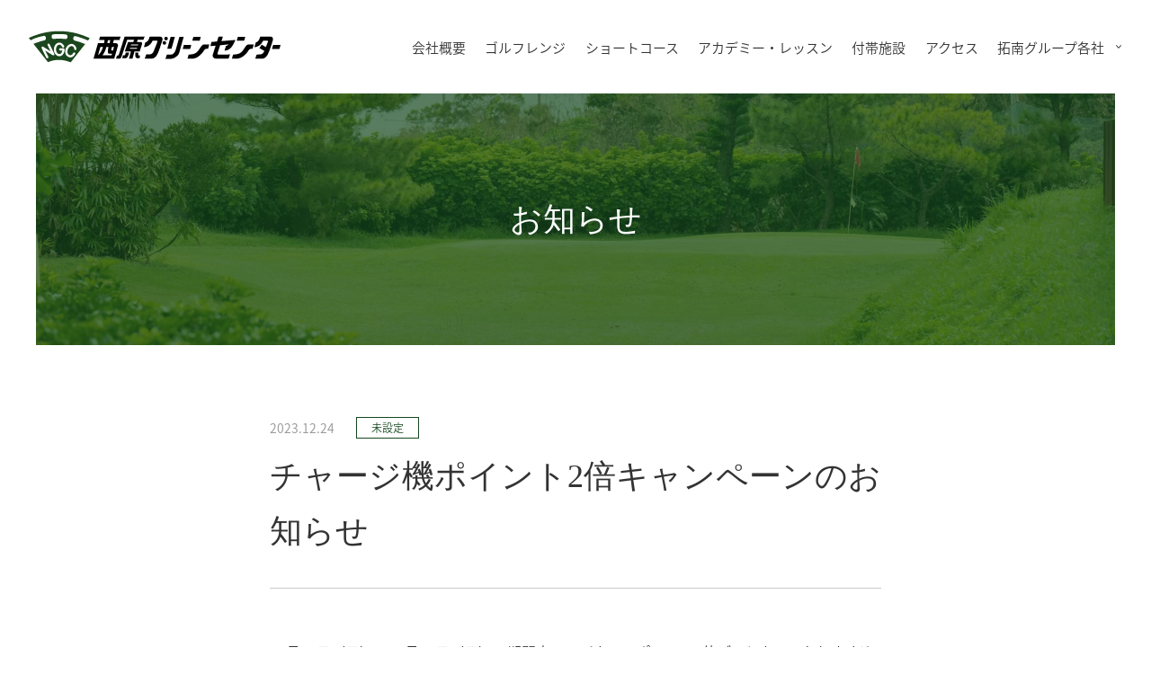

--- FILE ---
content_type: text/html; charset=UTF-8
request_url: https://www.nishiharagc.co.jp/news-ngc/%E3%83%81%E3%83%A3%E3%83%BC%E3%82%B8%E6%A9%9F%E3%83%9D%E3%82%A4%E3%83%B3%E3%83%882%E5%80%8D%E3%82%AD%E3%83%A3%E3%83%B3%E3%83%9A%E3%83%BC%E3%83%B3%E3%81%AE%E3%81%8A%E7%9F%A5%E3%82%89%E3%81%9B/
body_size: 7801
content:
<!DOCTYPE html>
<html dir="ltr" lang="ja" prefix="og: https://ogp.me/ns#">
<head>
	<!-- Google tag (gtag.js) -->
	<script async src="https://www.googletagmanager.com/gtag/js?id=G-7V22RT1C1F"></script>
	<script>
	  window.dataLayer = window.dataLayer || [];
	  function gtag(){dataLayer.push(arguments);}
	  gtag('js', new Date());

	  gtag('config', 'G-7V22RT1C1F');
	</script>
	<meta charset="UTF-8">
	
	<!-- icon -->
	<link rel="shortcut icon" href="https://www.nishiharagc.co.jp/wp/wp-content/themes/nishiharagc_renewal/assets/img/common/favicon.ico">

	<!-- IE対策 -->
	<meta http-equiv="X-UA-Compatible" content="IE=edge">

	<!-- その他設定 -->
	<meta name="format-detection" content="telephone=no">
	<meta name="viewport" content="width=device-width,initial-scale=1.0">
	<style>html.wf-loading{visibility: hidden;}</style>
	<title>チャージ機ポイント2倍キャンペーンのお知らせ | 西原グリーンセンター</title>
	<style>img:is([sizes="auto" i], [sizes^="auto," i]) { contain-intrinsic-size: 3000px 1500px }</style>
	
		<!-- All in One SEO 4.8.2 - aioseo.com -->
	<meta name="robots" content="max-image-preview:large" />
	<link rel="canonical" href="https://www.nishiharagc.co.jp/news-ngc/%e3%83%81%e3%83%a3%e3%83%bc%e3%82%b8%e6%a9%9f%e3%83%9d%e3%82%a4%e3%83%b3%e3%83%882%e5%80%8d%e3%82%ad%e3%83%a3%e3%83%b3%e3%83%9a%e3%83%bc%e3%83%b3%e3%81%ae%e3%81%8a%e7%9f%a5%e3%82%89%e3%81%9b/" />
	<meta name="generator" content="All in One SEO (AIOSEO) 4.8.2" />
		<meta property="og:locale" content="ja_JP" />
		<meta property="og:site_name" content="株式会社西原グリーンセンター" />
		<meta property="og:type" content="article" />
		<meta property="og:title" content="チャージ機ポイント2倍キャンペーンのお知らせ | 西原グリーンセンター" />
		<meta property="og:url" content="https://www.nishiharagc.co.jp/news-ngc/%e3%83%81%e3%83%a3%e3%83%bc%e3%82%b8%e6%a9%9f%e3%83%9d%e3%82%a4%e3%83%b3%e3%83%882%e5%80%8d%e3%82%ad%e3%83%a3%e3%83%b3%e3%83%9a%e3%83%bc%e3%83%b3%e3%81%ae%e3%81%8a%e7%9f%a5%e3%82%89%e3%81%9b/" />
		<meta property="og:image" content="https://www.nishiharagc.co.jp/wp/wp-content/themes/nishiharagc/assets/img/common/ogp.jpg" />
		<meta property="og:image:secure_url" content="https://www.nishiharagc.co.jp/wp/wp-content/themes/nishiharagc/assets/img/common/ogp.jpg" />
		<meta property="article:published_time" content="2023-12-24T03:26:55+00:00" />
		<meta property="article:modified_time" content="2023-12-24T04:34:19+00:00" />
		<meta name="twitter:card" content="summary" />
		<meta name="twitter:title" content="チャージ機ポイント2倍キャンペーンのお知らせ | 西原グリーンセンター" />
		<meta name="twitter:image" content="http://www.nishiharagc.co.jp/wp/wp-content/themes/nishiharagc/assets/img/common/ogp.jpg" />
		<script type="application/ld+json" class="aioseo-schema">
			{"@context":"https:\/\/schema.org","@graph":[{"@type":"BreadcrumbList","@id":"https:\/\/www.nishiharagc.co.jp\/news-ngc\/%e3%83%81%e3%83%a3%e3%83%bc%e3%82%b8%e6%a9%9f%e3%83%9d%e3%82%a4%e3%83%b3%e3%83%882%e5%80%8d%e3%82%ad%e3%83%a3%e3%83%b3%e3%83%9a%e3%83%bc%e3%83%b3%e3%81%ae%e3%81%8a%e7%9f%a5%e3%82%89%e3%81%9b\/#breadcrumblist","itemListElement":[{"@type":"ListItem","@id":"https:\/\/www.nishiharagc.co.jp\/#listItem","position":1,"name":"Home","item":"https:\/\/www.nishiharagc.co.jp\/","nextItem":{"@type":"ListItem","@id":"https:\/\/www.nishiharagc.co.jp\/news-ngc\/%e3%83%81%e3%83%a3%e3%83%bc%e3%82%b8%e6%a9%9f%e3%83%9d%e3%82%a4%e3%83%b3%e3%83%882%e5%80%8d%e3%82%ad%e3%83%a3%e3%83%b3%e3%83%9a%e3%83%bc%e3%83%b3%e3%81%ae%e3%81%8a%e7%9f%a5%e3%82%89%e3%81%9b\/#listItem","name":"\u30c1\u30e3\u30fc\u30b8\u6a5f\u30dd\u30a4\u30f3\u30c82\u500d\u30ad\u30e3\u30f3\u30da\u30fc\u30f3\u306e\u304a\u77e5\u3089\u305b"}},{"@type":"ListItem","@id":"https:\/\/www.nishiharagc.co.jp\/news-ngc\/%e3%83%81%e3%83%a3%e3%83%bc%e3%82%b8%e6%a9%9f%e3%83%9d%e3%82%a4%e3%83%b3%e3%83%882%e5%80%8d%e3%82%ad%e3%83%a3%e3%83%b3%e3%83%9a%e3%83%bc%e3%83%b3%e3%81%ae%e3%81%8a%e7%9f%a5%e3%82%89%e3%81%9b\/#listItem","position":2,"name":"\u30c1\u30e3\u30fc\u30b8\u6a5f\u30dd\u30a4\u30f3\u30c82\u500d\u30ad\u30e3\u30f3\u30da\u30fc\u30f3\u306e\u304a\u77e5\u3089\u305b","previousItem":{"@type":"ListItem","@id":"https:\/\/www.nishiharagc.co.jp\/#listItem","name":"Home"}}]},{"@type":"Organization","@id":"https:\/\/www.nishiharagc.co.jp\/#organization","name":"\u682a\u5f0f\u4f1a\u793e\u897f\u539f\u30b0\u30ea\u30fc\u30f3\u30bb\u30f3\u30bf\u30fc","url":"https:\/\/www.nishiharagc.co.jp\/"},{"@type":"WebPage","@id":"https:\/\/www.nishiharagc.co.jp\/news-ngc\/%e3%83%81%e3%83%a3%e3%83%bc%e3%82%b8%e6%a9%9f%e3%83%9d%e3%82%a4%e3%83%b3%e3%83%882%e5%80%8d%e3%82%ad%e3%83%a3%e3%83%b3%e3%83%9a%e3%83%bc%e3%83%b3%e3%81%ae%e3%81%8a%e7%9f%a5%e3%82%89%e3%81%9b\/#webpage","url":"https:\/\/www.nishiharagc.co.jp\/news-ngc\/%e3%83%81%e3%83%a3%e3%83%bc%e3%82%b8%e6%a9%9f%e3%83%9d%e3%82%a4%e3%83%b3%e3%83%882%e5%80%8d%e3%82%ad%e3%83%a3%e3%83%b3%e3%83%9a%e3%83%bc%e3%83%b3%e3%81%ae%e3%81%8a%e7%9f%a5%e3%82%89%e3%81%9b\/","name":"\u30c1\u30e3\u30fc\u30b8\u6a5f\u30dd\u30a4\u30f3\u30c82\u500d\u30ad\u30e3\u30f3\u30da\u30fc\u30f3\u306e\u304a\u77e5\u3089\u305b | \u897f\u539f\u30b0\u30ea\u30fc\u30f3\u30bb\u30f3\u30bf\u30fc","inLanguage":"ja","isPartOf":{"@id":"https:\/\/www.nishiharagc.co.jp\/#website"},"breadcrumb":{"@id":"https:\/\/www.nishiharagc.co.jp\/news-ngc\/%e3%83%81%e3%83%a3%e3%83%bc%e3%82%b8%e6%a9%9f%e3%83%9d%e3%82%a4%e3%83%b3%e3%83%882%e5%80%8d%e3%82%ad%e3%83%a3%e3%83%b3%e3%83%9a%e3%83%bc%e3%83%b3%e3%81%ae%e3%81%8a%e7%9f%a5%e3%82%89%e3%81%9b\/#breadcrumblist"},"datePublished":"2023-12-24T12:26:55+09:00","dateModified":"2023-12-24T13:34:19+09:00"},{"@type":"WebSite","@id":"https:\/\/www.nishiharagc.co.jp\/#website","url":"https:\/\/www.nishiharagc.co.jp\/","name":"\u682a\u5f0f\u4f1a\u793e\u897f\u539f\u30b0\u30ea\u30fc\u30f3\u30bb\u30f3\u30bf\u30fc","inLanguage":"ja","publisher":{"@id":"https:\/\/www.nishiharagc.co.jp\/#organization"}}]}
		</script>
		<!-- All in One SEO -->

<link rel='dns-prefetch' href='//code.jquery.com' />
<link rel='dns-prefetch' href='//fonts.googleapis.com' />
<link rel="alternate" type="application/rss+xml" title="株式会社西原グリーンセンター &raquo; チャージ機ポイント2倍キャンペーンのお知らせ のコメントのフィード" href="https://www.nishiharagc.co.jp/news-ngc/%e3%83%81%e3%83%a3%e3%83%bc%e3%82%b8%e6%a9%9f%e3%83%9d%e3%82%a4%e3%83%b3%e3%83%882%e5%80%8d%e3%82%ad%e3%83%a3%e3%83%b3%e3%83%9a%e3%83%bc%e3%83%b3%e3%81%ae%e3%81%8a%e7%9f%a5%e3%82%89%e3%81%9b/feed/" />
<script type="text/javascript">
/* <![CDATA[ */
window._wpemojiSettings = {"baseUrl":"https:\/\/s.w.org\/images\/core\/emoji\/15.1.0\/72x72\/","ext":".png","svgUrl":"https:\/\/s.w.org\/images\/core\/emoji\/15.1.0\/svg\/","svgExt":".svg","source":{"concatemoji":"https:\/\/www.nishiharagc.co.jp\/wp\/wp-includes\/js\/wp-emoji-release.min.js?ver=6.8.1"}};
/*! This file is auto-generated */
!function(i,n){var o,s,e;function c(e){try{var t={supportTests:e,timestamp:(new Date).valueOf()};sessionStorage.setItem(o,JSON.stringify(t))}catch(e){}}function p(e,t,n){e.clearRect(0,0,e.canvas.width,e.canvas.height),e.fillText(t,0,0);var t=new Uint32Array(e.getImageData(0,0,e.canvas.width,e.canvas.height).data),r=(e.clearRect(0,0,e.canvas.width,e.canvas.height),e.fillText(n,0,0),new Uint32Array(e.getImageData(0,0,e.canvas.width,e.canvas.height).data));return t.every(function(e,t){return e===r[t]})}function u(e,t,n){switch(t){case"flag":return n(e,"\ud83c\udff3\ufe0f\u200d\u26a7\ufe0f","\ud83c\udff3\ufe0f\u200b\u26a7\ufe0f")?!1:!n(e,"\ud83c\uddfa\ud83c\uddf3","\ud83c\uddfa\u200b\ud83c\uddf3")&&!n(e,"\ud83c\udff4\udb40\udc67\udb40\udc62\udb40\udc65\udb40\udc6e\udb40\udc67\udb40\udc7f","\ud83c\udff4\u200b\udb40\udc67\u200b\udb40\udc62\u200b\udb40\udc65\u200b\udb40\udc6e\u200b\udb40\udc67\u200b\udb40\udc7f");case"emoji":return!n(e,"\ud83d\udc26\u200d\ud83d\udd25","\ud83d\udc26\u200b\ud83d\udd25")}return!1}function f(e,t,n){var r="undefined"!=typeof WorkerGlobalScope&&self instanceof WorkerGlobalScope?new OffscreenCanvas(300,150):i.createElement("canvas"),a=r.getContext("2d",{willReadFrequently:!0}),o=(a.textBaseline="top",a.font="600 32px Arial",{});return e.forEach(function(e){o[e]=t(a,e,n)}),o}function t(e){var t=i.createElement("script");t.src=e,t.defer=!0,i.head.appendChild(t)}"undefined"!=typeof Promise&&(o="wpEmojiSettingsSupports",s=["flag","emoji"],n.supports={everything:!0,everythingExceptFlag:!0},e=new Promise(function(e){i.addEventListener("DOMContentLoaded",e,{once:!0})}),new Promise(function(t){var n=function(){try{var e=JSON.parse(sessionStorage.getItem(o));if("object"==typeof e&&"number"==typeof e.timestamp&&(new Date).valueOf()<e.timestamp+604800&&"object"==typeof e.supportTests)return e.supportTests}catch(e){}return null}();if(!n){if("undefined"!=typeof Worker&&"undefined"!=typeof OffscreenCanvas&&"undefined"!=typeof URL&&URL.createObjectURL&&"undefined"!=typeof Blob)try{var e="postMessage("+f.toString()+"("+[JSON.stringify(s),u.toString(),p.toString()].join(",")+"));",r=new Blob([e],{type:"text/javascript"}),a=new Worker(URL.createObjectURL(r),{name:"wpTestEmojiSupports"});return void(a.onmessage=function(e){c(n=e.data),a.terminate(),t(n)})}catch(e){}c(n=f(s,u,p))}t(n)}).then(function(e){for(var t in e)n.supports[t]=e[t],n.supports.everything=n.supports.everything&&n.supports[t],"flag"!==t&&(n.supports.everythingExceptFlag=n.supports.everythingExceptFlag&&n.supports[t]);n.supports.everythingExceptFlag=n.supports.everythingExceptFlag&&!n.supports.flag,n.DOMReady=!1,n.readyCallback=function(){n.DOMReady=!0}}).then(function(){return e}).then(function(){var e;n.supports.everything||(n.readyCallback(),(e=n.source||{}).concatemoji?t(e.concatemoji):e.wpemoji&&e.twemoji&&(t(e.twemoji),t(e.wpemoji)))}))}((window,document),window._wpemojiSettings);
/* ]]> */
</script>
<style id='wp-emoji-styles-inline-css' type='text/css'>

	img.wp-smiley, img.emoji {
		display: inline !important;
		border: none !important;
		box-shadow: none !important;
		height: 1em !important;
		width: 1em !important;
		margin: 0 0.07em !important;
		vertical-align: -0.1em !important;
		background: none !important;
		padding: 0 !important;
	}
</style>
<link rel='preload' id='wp-block-library-css' href='https://www.nishiharagc.co.jp/wp/wp-includes/css/dist/block-library/style.min.css?ver=6.8.1' type='text/css' media='all' as="style" onload="this.onload=null;this.rel='stylesheet'" />
<style id='classic-theme-styles-inline-css' type='text/css'>
/*! This file is auto-generated */
.wp-block-button__link{color:#fff;background-color:#32373c;border-radius:9999px;box-shadow:none;text-decoration:none;padding:calc(.667em + 2px) calc(1.333em + 2px);font-size:1.125em}.wp-block-file__button{background:#32373c;color:#fff;text-decoration:none}
</style>
<style id='global-styles-inline-css' type='text/css'>
:root{--wp--preset--aspect-ratio--square: 1;--wp--preset--aspect-ratio--4-3: 4/3;--wp--preset--aspect-ratio--3-4: 3/4;--wp--preset--aspect-ratio--3-2: 3/2;--wp--preset--aspect-ratio--2-3: 2/3;--wp--preset--aspect-ratio--16-9: 16/9;--wp--preset--aspect-ratio--9-16: 9/16;--wp--preset--color--black: #000000;--wp--preset--color--cyan-bluish-gray: #abb8c3;--wp--preset--color--white: #ffffff;--wp--preset--color--pale-pink: #f78da7;--wp--preset--color--vivid-red: #cf2e2e;--wp--preset--color--luminous-vivid-orange: #ff6900;--wp--preset--color--luminous-vivid-amber: #fcb900;--wp--preset--color--light-green-cyan: #7bdcb5;--wp--preset--color--vivid-green-cyan: #00d084;--wp--preset--color--pale-cyan-blue: #8ed1fc;--wp--preset--color--vivid-cyan-blue: #0693e3;--wp--preset--color--vivid-purple: #9b51e0;--wp--preset--gradient--vivid-cyan-blue-to-vivid-purple: linear-gradient(135deg,rgba(6,147,227,1) 0%,rgb(155,81,224) 100%);--wp--preset--gradient--light-green-cyan-to-vivid-green-cyan: linear-gradient(135deg,rgb(122,220,180) 0%,rgb(0,208,130) 100%);--wp--preset--gradient--luminous-vivid-amber-to-luminous-vivid-orange: linear-gradient(135deg,rgba(252,185,0,1) 0%,rgba(255,105,0,1) 100%);--wp--preset--gradient--luminous-vivid-orange-to-vivid-red: linear-gradient(135deg,rgba(255,105,0,1) 0%,rgb(207,46,46) 100%);--wp--preset--gradient--very-light-gray-to-cyan-bluish-gray: linear-gradient(135deg,rgb(238,238,238) 0%,rgb(169,184,195) 100%);--wp--preset--gradient--cool-to-warm-spectrum: linear-gradient(135deg,rgb(74,234,220) 0%,rgb(151,120,209) 20%,rgb(207,42,186) 40%,rgb(238,44,130) 60%,rgb(251,105,98) 80%,rgb(254,248,76) 100%);--wp--preset--gradient--blush-light-purple: linear-gradient(135deg,rgb(255,206,236) 0%,rgb(152,150,240) 100%);--wp--preset--gradient--blush-bordeaux: linear-gradient(135deg,rgb(254,205,165) 0%,rgb(254,45,45) 50%,rgb(107,0,62) 100%);--wp--preset--gradient--luminous-dusk: linear-gradient(135deg,rgb(255,203,112) 0%,rgb(199,81,192) 50%,rgb(65,88,208) 100%);--wp--preset--gradient--pale-ocean: linear-gradient(135deg,rgb(255,245,203) 0%,rgb(182,227,212) 50%,rgb(51,167,181) 100%);--wp--preset--gradient--electric-grass: linear-gradient(135deg,rgb(202,248,128) 0%,rgb(113,206,126) 100%);--wp--preset--gradient--midnight: linear-gradient(135deg,rgb(2,3,129) 0%,rgb(40,116,252) 100%);--wp--preset--font-size--small: 13px;--wp--preset--font-size--medium: 20px;--wp--preset--font-size--large: 36px;--wp--preset--font-size--x-large: 42px;--wp--preset--spacing--20: 0.44rem;--wp--preset--spacing--30: 0.67rem;--wp--preset--spacing--40: 1rem;--wp--preset--spacing--50: 1.5rem;--wp--preset--spacing--60: 2.25rem;--wp--preset--spacing--70: 3.38rem;--wp--preset--spacing--80: 5.06rem;--wp--preset--shadow--natural: 6px 6px 9px rgba(0, 0, 0, 0.2);--wp--preset--shadow--deep: 12px 12px 50px rgba(0, 0, 0, 0.4);--wp--preset--shadow--sharp: 6px 6px 0px rgba(0, 0, 0, 0.2);--wp--preset--shadow--outlined: 6px 6px 0px -3px rgba(255, 255, 255, 1), 6px 6px rgba(0, 0, 0, 1);--wp--preset--shadow--crisp: 6px 6px 0px rgba(0, 0, 0, 1);}:where(.is-layout-flex){gap: 0.5em;}:where(.is-layout-grid){gap: 0.5em;}body .is-layout-flex{display: flex;}.is-layout-flex{flex-wrap: wrap;align-items: center;}.is-layout-flex > :is(*, div){margin: 0;}body .is-layout-grid{display: grid;}.is-layout-grid > :is(*, div){margin: 0;}:where(.wp-block-columns.is-layout-flex){gap: 2em;}:where(.wp-block-columns.is-layout-grid){gap: 2em;}:where(.wp-block-post-template.is-layout-flex){gap: 1.25em;}:where(.wp-block-post-template.is-layout-grid){gap: 1.25em;}.has-black-color{color: var(--wp--preset--color--black) !important;}.has-cyan-bluish-gray-color{color: var(--wp--preset--color--cyan-bluish-gray) !important;}.has-white-color{color: var(--wp--preset--color--white) !important;}.has-pale-pink-color{color: var(--wp--preset--color--pale-pink) !important;}.has-vivid-red-color{color: var(--wp--preset--color--vivid-red) !important;}.has-luminous-vivid-orange-color{color: var(--wp--preset--color--luminous-vivid-orange) !important;}.has-luminous-vivid-amber-color{color: var(--wp--preset--color--luminous-vivid-amber) !important;}.has-light-green-cyan-color{color: var(--wp--preset--color--light-green-cyan) !important;}.has-vivid-green-cyan-color{color: var(--wp--preset--color--vivid-green-cyan) !important;}.has-pale-cyan-blue-color{color: var(--wp--preset--color--pale-cyan-blue) !important;}.has-vivid-cyan-blue-color{color: var(--wp--preset--color--vivid-cyan-blue) !important;}.has-vivid-purple-color{color: var(--wp--preset--color--vivid-purple) !important;}.has-black-background-color{background-color: var(--wp--preset--color--black) !important;}.has-cyan-bluish-gray-background-color{background-color: var(--wp--preset--color--cyan-bluish-gray) !important;}.has-white-background-color{background-color: var(--wp--preset--color--white) !important;}.has-pale-pink-background-color{background-color: var(--wp--preset--color--pale-pink) !important;}.has-vivid-red-background-color{background-color: var(--wp--preset--color--vivid-red) !important;}.has-luminous-vivid-orange-background-color{background-color: var(--wp--preset--color--luminous-vivid-orange) !important;}.has-luminous-vivid-amber-background-color{background-color: var(--wp--preset--color--luminous-vivid-amber) !important;}.has-light-green-cyan-background-color{background-color: var(--wp--preset--color--light-green-cyan) !important;}.has-vivid-green-cyan-background-color{background-color: var(--wp--preset--color--vivid-green-cyan) !important;}.has-pale-cyan-blue-background-color{background-color: var(--wp--preset--color--pale-cyan-blue) !important;}.has-vivid-cyan-blue-background-color{background-color: var(--wp--preset--color--vivid-cyan-blue) !important;}.has-vivid-purple-background-color{background-color: var(--wp--preset--color--vivid-purple) !important;}.has-black-border-color{border-color: var(--wp--preset--color--black) !important;}.has-cyan-bluish-gray-border-color{border-color: var(--wp--preset--color--cyan-bluish-gray) !important;}.has-white-border-color{border-color: var(--wp--preset--color--white) !important;}.has-pale-pink-border-color{border-color: var(--wp--preset--color--pale-pink) !important;}.has-vivid-red-border-color{border-color: var(--wp--preset--color--vivid-red) !important;}.has-luminous-vivid-orange-border-color{border-color: var(--wp--preset--color--luminous-vivid-orange) !important;}.has-luminous-vivid-amber-border-color{border-color: var(--wp--preset--color--luminous-vivid-amber) !important;}.has-light-green-cyan-border-color{border-color: var(--wp--preset--color--light-green-cyan) !important;}.has-vivid-green-cyan-border-color{border-color: var(--wp--preset--color--vivid-green-cyan) !important;}.has-pale-cyan-blue-border-color{border-color: var(--wp--preset--color--pale-cyan-blue) !important;}.has-vivid-cyan-blue-border-color{border-color: var(--wp--preset--color--vivid-cyan-blue) !important;}.has-vivid-purple-border-color{border-color: var(--wp--preset--color--vivid-purple) !important;}.has-vivid-cyan-blue-to-vivid-purple-gradient-background{background: var(--wp--preset--gradient--vivid-cyan-blue-to-vivid-purple) !important;}.has-light-green-cyan-to-vivid-green-cyan-gradient-background{background: var(--wp--preset--gradient--light-green-cyan-to-vivid-green-cyan) !important;}.has-luminous-vivid-amber-to-luminous-vivid-orange-gradient-background{background: var(--wp--preset--gradient--luminous-vivid-amber-to-luminous-vivid-orange) !important;}.has-luminous-vivid-orange-to-vivid-red-gradient-background{background: var(--wp--preset--gradient--luminous-vivid-orange-to-vivid-red) !important;}.has-very-light-gray-to-cyan-bluish-gray-gradient-background{background: var(--wp--preset--gradient--very-light-gray-to-cyan-bluish-gray) !important;}.has-cool-to-warm-spectrum-gradient-background{background: var(--wp--preset--gradient--cool-to-warm-spectrum) !important;}.has-blush-light-purple-gradient-background{background: var(--wp--preset--gradient--blush-light-purple) !important;}.has-blush-bordeaux-gradient-background{background: var(--wp--preset--gradient--blush-bordeaux) !important;}.has-luminous-dusk-gradient-background{background: var(--wp--preset--gradient--luminous-dusk) !important;}.has-pale-ocean-gradient-background{background: var(--wp--preset--gradient--pale-ocean) !important;}.has-electric-grass-gradient-background{background: var(--wp--preset--gradient--electric-grass) !important;}.has-midnight-gradient-background{background: var(--wp--preset--gradient--midnight) !important;}.has-small-font-size{font-size: var(--wp--preset--font-size--small) !important;}.has-medium-font-size{font-size: var(--wp--preset--font-size--medium) !important;}.has-large-font-size{font-size: var(--wp--preset--font-size--large) !important;}.has-x-large-font-size{font-size: var(--wp--preset--font-size--x-large) !important;}
:where(.wp-block-post-template.is-layout-flex){gap: 1.25em;}:where(.wp-block-post-template.is-layout-grid){gap: 1.25em;}
:where(.wp-block-columns.is-layout-flex){gap: 2em;}:where(.wp-block-columns.is-layout-grid){gap: 2em;}
:root :where(.wp-block-pullquote){font-size: 1.5em;line-height: 1.6;}
</style>
<link rel='preload' id='googlefonts-css' href='//fonts.googleapis.com/css2?family=Oswald&#038;display=swap.css&#038;ver=6.8.1' type='text/css' media='all' as="style" onload="this.onload=null;this.rel='stylesheet'" />
<link rel='preload' id='nmk-normalize-css-css' href='https://www.nishiharagc.co.jp/wp/wp-content/themes/nishiharagc_renewal/assets/css/normalize.css?ver=1747974282' type='text/css' media='all' as="style" onload="this.onload=null;this.rel='stylesheet'" />
<link rel='preload' id='nmk-tmpl-css-css' href='https://www.nishiharagc.co.jp/wp/wp-content/themes/nishiharagc_renewal/assets/css/tmpl.css?ver=1747974278' type='text/css' media='all' as="style" onload="this.onload=null;this.rel='stylesheet'" />
<link rel='preload' id='nmk-common-css-css' href='https://www.nishiharagc.co.jp/wp/wp-content/themes/nishiharagc_renewal/assets/css/common.css?ver=1747974281' type='text/css' media='all' as="style" onload="this.onload=null;this.rel='stylesheet'" />
<link rel='preload' id='nmk-ngcCommon-css-css' href='https://www.nishiharagc.co.jp/wp/wp-content/themes/nishiharagc_renewal/assets/css/common-ngc.css?ver=1747974281' type='text/css' media='all' as="style" onload="this.onload=null;this.rel='stylesheet'" />
<link rel='preload' id='nmk-ngc-css-css' href='https://www.nishiharagc.co.jp/wp/wp-content/themes/nishiharagc_renewal/assets/css/ngc.css?ver=1747974279' type='text/css' media='all' as="style" onload="this.onload=null;this.rel='stylesheet'" />
<link rel='preload' id='nmk-news-ngc-css-css' href='https://www.nishiharagc.co.jp/wp/wp-content/themes/nishiharagc_renewal/assets/css/news-ngc.css?ver=1747974282' type='text/css' media='all' as="style" onload="this.onload=null;this.rel='stylesheet'" />

	<!-- /*! loadCSS. [c]2017 Filament Group, Inc. MIT License */ -->
	<script>(function(a){if(!a.loadCSS){a.loadCSS=function(){}}var b=loadCSS.relpreload={};b.support=(function(){var d;try{d=a.document.createElement("link").relList.supports("preload")}catch(f){d=false}return function(){return d}})();b.bindMediaToggle=function(e){var f=e.media||"all";function d(){if(e.addEventListener){e.removeEventListener("load",d)}else{if(e.attachEvent){e.detachEvent("onload",d)}}e.setAttribute("onload",null);e.media=f}if(e.addEventListener){e.addEventListener("load",d)}else{if(e.attachEvent){e.attachEvent("onload",d)}}setTimeout(function(){e.rel="stylesheet";e.media="only x"});setTimeout(d,3000)};b.poly=function(){if(b.support()){return}var d=a.document.getElementsByTagName("link");for(var e=0;e<d.length;e++){var f=d[e];if(f.rel==="preload"&&f.getAttribute("as")==="style"&&!f.getAttribute("data-loadcss")){f.setAttribute("data-loadcss",true);b.bindMediaToggle(f)}}};if(!b.support()){b.poly();var c=a.setInterval(b.poly,500);if(a.addEventListener){a.addEventListener("load",function(){b.poly();a.clearInterval(c)})}else{if(a.attachEvent){a.attachEvent("onload",function(){b.poly();a.clearInterval(c)})}}}if(typeof exports!=="undefined"){exports.loadCSS=loadCSS}else{a.loadCSS=loadCSS}}(typeof global!=="undefined"?global:this));</script>

	<script>(function(l){var e={kitId:"ahd1exk",scriptTimeout:3000,async:true},j=l.documentElement,g=setTimeout(function(){j.className=j.className.replace(/\bwf-loading\b/g,"")+" wf-inactive"},e.scriptTimeout),c=l.createElement("script"),k=false,i=l.getElementsByTagName("script")[0],b;j.className+=" wf-loading";c.src="https://use.typekit.net/"+e.kitId+".js";c.async=true;c.onload=c.onreadystatechange=function(){b=this.readyState;if(k||b&&b!="complete"&&b!="loaded"){return}k=true;clearTimeout(g);try{Typekit.load(e)}catch(a){}};i.parentNode.insertBefore(c,i)})(document);</script>

</head>
<body>
	<header class="header">
		<h1 class="header__logo">
			<a href="https://www.nishiharagc.co.jp/ngc">
				<img class="lazyload" src="https://www.nishiharagc.co.jp/wp/wp-content/themes/nishiharagc_renewal/assets/img/ngc/common/header__logo.svg" alt="header__logo">
			</a>
		</h1>

		<nav class="header__gnav">
			<p class="header__gnav__btn">
				<span class="header__gnav__btn__wrap">
					<span class="header__gnav__btn__inner">
						<span class="header__gnav__btn__icon header__gnav__btn__icon--top"></span>
						<span class="header__gnav__btn__icon header__gnav__btn__icon--middle"></span>
						<span class="header__gnav__btn__icon header__gnav__btn__icon--bottom"></span>
					</span>
					<span class="header__gnav__btn__txt">メニュー</span>
				</span>
			</p>

			<ul class="header__gnav__list">
				<li>
					<a href="https://www.nishiharagc.co.jp/ngc/company/">会社概要</a>
				</li>
				<li>
					<a href="https://www.nishiharagc.co.jp/ngc/golfrange/">ゴルフレンジ</a>
				</li>
				<li>
					<a href="https://www.nishiharagc.co.jp/ngc/shortcourse/">ショートコース</a>
				</li>
				<li>
					<a href="https://www.nishiharagc.co.jp/ngc/academy/">アカデミー・レッスン</a>
				</li>
				<li>
					<a href="https://www.nishiharagc.co.jp/ngc/facilities/">付帯施設</a>
				</li>
				<li>
					<a href="https://www.nishiharagc.co.jp/ngc/access/">アクセス</a>
				</li>
				
				<li class="gnav__item--toggle">
					<a href="javascript:void(0)">
						<span>拓南グループ各社</span>
					</a>
					<ul class="gnav__innerList">
						<li class="gnav__innerItem">
							<a href="https://www.takunan.co.jp/" target="_blank" rel="noopener noreferrer">
								<span>拓伸会</span>
							</a>
						</li>
						<li class="gnav__innerItem">
							<a href="https://www.takunanrecycle.co.jp/" target="_blank" rel="noopener noreferrer">
								<span>拓南商事</span>
							</a>
						</li>
						<li class="gnav__innerItem">
							<a href="http://takunanseisakusho.co.jp/" target="_blank" rel="noopener noreferrer">
								<span>拓南製作所</span>
							</a>
						</li>
						<li class="gnav__innerItem">
							<a href="https://www.nishiharagc.co.jp/" target="_blank" rel="noopener noreferrer">
								<span>西原グリーンセンター</span>
							</a>
						</li>
						<li class="gnav__innerItem">
							<a href="http://satsunan-bussan.co.jp/" target="_blank" rel="noopener noreferrer">
								<span>薩南物産</span>
							</a>
						</li>
						<li class="gnav__innerItem">
							<a href="https://recruit.takunan.co.jp/" target="_blank" rel="noopener noreferrer">
								<span>リクルートサイト</span>
							</a>
						</li>
					</ul>
				</li>

			</ul>
		</nav>
	</header>

	<main class="main ngc">
					<div class="pageMv ngc">
				<div class="pageMv__inner ngc">
					
					<h2 class="pageMv__ttl ngc">お知らせ</h2>
				</div>
			</div>
		<article class="singleContainer">
<div class="news">
	<div class="news__cont">
		<div class="news__cont__meta">
			<p class="news__cont__date">2023.12.24</p>
			<p class="news__cont__tag">未設定</p>
		</div>
		<h3 class="news__cont__ttl">チャージ機ポイント2倍キャンペーンのお知らせ</h3>
		<div class="news__cont__block">
			<p>12月24日（日）～12月31日（日）の期間中メンバカードポイント2倍デーとなっております!(^^)!</p>
<p>ポイントを貯めるチャンスとなっていますのでお見逃しなく(≧▽≦)</p>
		</div>

		<p class="news__cont__btn btn btn--inline"><a href="https://www.nishiharagc.co.jp/news-ngc/">お知らせ一覧へ</a></p>
	</div>
</div>


</article>
	</main>

	<footer class="footer">
		<div class="footer__main container">
			<div class="footer__cont">
				<div class="footer__contact">
					<p class="footer__contact__txt">拓南グループでは一緒に働く<br class="show--sp">仲間を募集中です。<br>詳しくは下のボタンから<br class="show--sp">採用サイトをご確認ください。</p>
					<p class="footer__contact__btn">
						<a href="https://recruit.takunan.co.jp/" target="_blank">採用情報はこちら<span class="">RECRUIT</span></a>
					</p>
				</div>
				<div class="footer__address">
					<h3 class="footer__address__logo">
					<img src="https://www.nishiharagc.co.jp/wp/wp-content/themes/nishiharagc_renewal/assets/img/ngc/common/footer__logo.svg" alt="株式会社西原グリーンセンター" class="">
					</h3>
					<p class="footer__address__txt">〒903-0121  沖縄県中頭郡西原町字内間546<br>TEL：098-945-5456 / FAX：098-945-4250</p>
				</div>
			</div>

			<nav class="footer__gnav">
				<ul class="footer__gnav__list">
					<li class="footer__gnav__item">
						<a href="https://www.nishiharagc.co.jp/company/">会社案内<span>COMPANY</span></a>
					</li>
					<li class="footer__gnav__item">
						<!-- <a href="https://www.nishiharagc.co.jp/service/">事業紹介<span>SERVICE</span></a> -->
						 <p>サービス紹介<span>SERVICE</span></p>

						<ul class="footer__gnav__list--child">
							<li class="footer__gnav__item--child">
								<a href="https://www.nishiharagc.co.jp/ngc/golfrange/">ゴルフレンジ</a>
							</li>
							<li class="footer__gnav__item--child">
								<a href="https://www.nishiharagc.co.jp/ngc/shortcourse/">ショートコース</a>
							</li>
							<li class="footer__gnav__item--child">
								<a href="https://www.nishiharagc.co.jp/ngc/academy/">アカデミー・レッスン</a>
							</li>
							<li class="footer__gnav__item--child">
								<a href="https://www.nishiharagc.co.jp/ngc/facilities/">付帯施設</a>
							</li>
						</ul>
					</li>
					<li class="footer__gnav__item">
						<p class="footer_globalNavi_title"></p>
						<a href="https://www.nishiharagc.co.jp/news-ngc/">お知らせ<span>NEWS</span></a>
					</li>
					<li class="footer__gnav__item">
						<p class="footer_globalNavi_title"></p>
						<a href="https://www.nishiharagc.co.jp/ngc/access/">アクセス<span>ACCESS</span></a>
					</li>
									</ul>
			</nav>
		</div>

		<div class="footer__foot">
			<div class="container">
			<ul class="footer__foot__menu">
				<li>
					<a href="https://www.nishiharagc.co.jp/privacypolicy/">プライバシーポリシー</a>
				</li>
				<li>
					<a href="https://recruit.takunan.co.jp/" target="_blank">採用情報</a>
				</li>
			</ul>

			<div class="footer__foot__cont">
				<p class="footer__foot__copy">(C)Takushinkai-TAKUNAN-GROUP</p>
				<h2 class="footer__foot__logo">
					<a href="https://www.takunan.co.jp/" target="_blank" rel="noopener noreferrer">
						<img src="https://www.nishiharagc.co.jp/wp/wp-content/themes/nishiharagc_renewal/assets/img/common/logo_takushin.svg" alt="拓伸会グループ" class="">
					</a>
				</h2>
			</div>
			</div>

		</div>
	</footer>

	<script type="speculationrules">
{"prefetch":[{"source":"document","where":{"and":[{"href_matches":"\/*"},{"not":{"href_matches":["\/wp\/wp-*.php","\/wp\/wp-admin\/*","\/wp\/wp-content\/uploads\/*","\/wp\/wp-content\/*","\/wp\/wp-content\/plugins\/*","\/wp\/wp-content\/themes\/nishiharagc_renewal\/*","\/*\\?(.+)"]}},{"not":{"selector_matches":"a[rel~=\"nofollow\"]"}},{"not":{"selector_matches":".no-prefetch, .no-prefetch a"}}]},"eagerness":"conservative"}]}
</script>
<script type="text/javascript" src="//code.jquery.com/jquery-3.5.1.min.js?ver=3.5.1" id="jquery-js"></script>
<script type="text/javascript" src="https://www.nishiharagc.co.jp/wp/wp-content/themes/nishiharagc_renewal/assets/js/picturefill.min.js?ver=3.0.2" id="nmk-picturefill-js-js"></script>
<script type="text/javascript" src="https://www.nishiharagc.co.jp/wp/wp-content/themes/nishiharagc_renewal/assets/js/modernizr-custom.js?ver=3.6.0" id="nmk-modernizr-js-js"></script>
<script type="text/javascript" src="https://www.nishiharagc.co.jp/wp/wp-content/themes/nishiharagc_renewal/assets/js/tmpl.js?ver=1747974286" id="nmk-tmpl-js-js"></script>
<script type="text/javascript" src="https://www.nishiharagc.co.jp/wp/wp-content/themes/nishiharagc_renewal/assets/js/common-ngc.js?ver=1747974284" id="nmk-common-ngc-js-js"></script>

	<script>
			</script>
</body>
</html>

--- FILE ---
content_type: text/css
request_url: https://www.nishiharagc.co.jp/wp/wp-content/themes/nishiharagc_renewal/assets/css/common.css?ver=1747974281
body_size: 2285
content:
.header{position:fixed;z-index:99999;top:0;left:0;display:flex;align-items:center;justify-content:space-between;width:100%;padding:20px 32px;background:#fff}@media screen and (max-width: 1366px){.header{padding:1.6666666667vw 2vw}}@media screen and (max-width: 900px){.header{padding:0}}@media screen and (max-width: 900px){.header__logo{padding:0 4.1666666667vw}}@media screen and (max-width: 600px){.header__logo{padding:0 3.1400966184vw}}.header__logo img{height:auto;max-height:100%;max-width:260px;width:100%}@media screen and (max-width: 900px){.header__logo img{max-width:100%}}.header__logo a{line-height:1;display:flex;align-items:center;transition:opacity .3s}@media screen and (max-width: 900px){.header__logo a{height:5.7291666667vw}}@media screen and (max-width: 600px){.header__logo a{height:9.6618357488vw}}.header__logo a:hover{opacity:.7}.header__gnav__btn{position:relative;display:none;width:13.0208333333vw;height:13.0208333333vw;background:#cca11f}@media screen and (max-width: 900px){.header__gnav__btn{display:block}}@media screen and (max-width: 600px){.header__gnav__btn{width:15.9420289855vw;height:15.9420289855vw}}.header__gnav__btn__wrap{display:block;width:100%;position:absolute;bottom:50%;right:50%;transform:translate(50%, 50%)}.header__gnav__btn__inner{position:relative;display:block;width:5.3763020833vw;margin:0 auto 1.171875vw}@media screen and (max-width: 600px){.header__gnav__btn__inner{width:6.5217391304vw;margin:0 auto 1.4492753623vw}}.header__gnav__btn__icon{display:block;width:100%;height:.39453125vw;background:#fff}@media screen and (max-width: 600px){.header__gnav__btn__icon{height:.4830917874vw}}.header__gnav__btn__icon--middle{margin:1.3151041667vw auto}@media screen and (max-width: 600px){.header__gnav__btn__icon--middle{margin:1.5700483092vw auto}}.header__gnav__btn__txt{font-size:1.953125vw;line-height:1;display:block;text-align:center;color:#fff;font-family:source-han-sans-japanese, sans-serif;font-weight:500;font-style:normal}@media screen and (max-width: 600px){.header__gnav__btn__txt{font-size:2.4154589372vw}}.header__gnav__btn.on .header__gnav__btn__inner{margin:0 auto 3.3854166667vw}@media screen and (max-width: 600px){.header__gnav__btn.on .header__gnav__btn__inner{margin:0 auto 4.347826087vw}}.header__gnav__btn.on .header__gnav__btn__icon--top,.header__gnav__btn.on .header__gnav__btn__icon--bottom{position:absolute;top:50%}.header__gnav__btn.on .header__gnav__btn__icon--top{transform:translate(0, -50%) rotate(45deg)}.header__gnav__btn.on .header__gnav__btn__icon--middle{transform:scale(0)}.header__gnav__btn.on .header__gnav__btn__icon--bottom{transform:translate(0, -50%) rotate(-45deg)}.header__gnav__list{z-index:9999999999;display:flex;background:#fff;overflow-y:auto}@media screen and (max-width: 900px){.header__gnav__list{position:absolute;top:100%;left:0;display:none;width:100%;padding:4.1666666667vw;background:#fff}}@media screen and (max-width: 600px){.header__gnav__list{padding:5.7971014493vw}}@media screen and (max-width: 900px){.header__gnav__list li{border-bottom:1px solid #ccc}}.header__gnav__list li+li{margin-left:24px}@media screen and (max-width: 1366px){.header__gnav__list li+li{margin-left:2vw}}@media screen and (max-width: 900px){.header__gnav__list li+li{margin-left:0}}.header__gnav__list a{font-size:1.4rem;line-height:1;position:relative;transition:color .2s,opacity .2s;color:#333;font-family:source-han-sans-japanese, sans-serif;font-weight:300;font-style:normal}@media screen and (max-width: 1366px){.header__gnav__list a{font-size:1.1666666667vw}}@media screen and (max-width: 900px){.header__gnav__list a{font-size:2.0833333333vw;display:block;padding:3.6458333333vw 0}}@media screen and (max-width: 600px){.header__gnav__list a{font-size:3.8647342995vw;padding:6.7632850242vw 0}}.header__gnav__list a:hover{text-decoration:underline;color:#15471e}@media screen and (max-width: 900px){.header__gnav__list a:hover{text-decoration:none;opacity:.7;color:#333}}.header__gnav__list a:after{right:2.7994791667vw;display:block;width:1.0416666667vw;height:1.953125vw;background:url(../img/ngc/common/gnav__arrow--ngc.svg) center no-repeat;background-size:contain;position:absolute;bottom:50%;transform:translate(0, 50%)}@media screen and (max-width: 900px){.header__gnav__list a:after{content:""}}@media screen and (max-width: 600px){.header__gnav__list a:after{right:5.193236715vw;width:1.9323671498vw;height:3.6231884058vw}}.header__gnav__list .gnav__item--toggle>a{padding-right:20px}.header__gnav__list .gnav__item--toggle>a.open:after{transform:translate(0, -50%) rotate(180deg);transform-origin:center}.header__gnav__list .gnav__item--toggle>a:hover:before{left:-100%}.header__gnav__list .gnav__item--toggle>a:after{content:"";background:url(../img/common/header__gnav__arrow.svg) center no-repeat;width:initial;position:absolute;top:50%;right:0;transition:all .3s;width:8px;height:4px;transform:translate(0, -50%)}@media screen and (max-width: 900px){.header__gnav__list .gnav__item--toggle>a:after{width:1.690821256vw;height:.9661835749vw;right:20px}}.header__gnav__list .gnav__item--toggle .gnav__innerList{display:none;position:absolute;background-color:#fff;padding:10px 0}@media screen and (max-width: 900px){.header__gnav__list .gnav__item--toggle .gnav__innerList{position:relative}}.header__gnav__list .gnav__item--toggle .gnav__innerItem a{font-size:1.2rem;line-height:1;position:relative;display:block;padding:10px;padding-left:30px}@media screen and (max-width: 1366px){.header__gnav__list .gnav__item--toggle .gnav__innerItem a{font-size:1vw}}@media screen and (max-width: 600px){.header__gnav__list .gnav__item--toggle .gnav__innerItem a{font-size:3.8647342995vw;padding:4.8309178744vw 2.4154589372vw;padding-left:10.6280193237vw}}.header__gnav__list .gnav__item--toggle .gnav__innerItem a:before{position:absolute;top:50%;left:10px;display:block;width:12px;height:2px;content:"";transform:translate(0, -50%);background:#508d5b}@media screen and (max-width: 1366px){.header__gnav__list .gnav__item--toggle .gnav__innerItem a:before{width:.6666666667vw;height:.1666666667vw}}@media screen and (max-width: 600px){.header__gnav__list .gnav__item--toggle .gnav__innerItem a:before{width:2.4154589372vw;height:.4830917874vw}}.header__gnav__list .gnav__item--toggle .gnav__innerItem+li{margin-left:0}.footer__main{padding:120px 0 64px}@media screen and (max-width: 900px){.footer__main{padding:15.625vw 0 8.3333333333vw}}@media screen and (max-width: 600px){.footer__main{padding:15.4589371981vw 0 9.1787439614vw}}.footer__contact__txt{font-size:1.7rem;line-height:1.7647058824;text-align:center;font-family:source-han-sans-japanese, sans-serif;font-weight:300;font-style:normal}@media screen and (max-width: 900px){.footer__contact__txt{font-size:2.2135416667vw}}@media screen and (max-width: 600px){.footer__contact__txt{font-size:4.1062801932vw;line-height:1.2941176471}}.footer__contact__btn{max-width:880px;margin:32px auto 0}@media screen and (max-width: 900px){.footer__contact__btn{margin:4.1666666667vw auto 0}}@media screen and (max-width: 600px){.footer__contact__btn{margin:7.729468599vw auto 0}}.footer__contact__btn a{font-size:2rem;line-height:1;display:block;padding:18px;transition:all .3s;text-align:center;color:#333;border:1px solid #707070;font-family:source-han-sans-japanese, sans-serif;font-weight:300;font-style:normal}@media screen and (max-width: 900px){.footer__contact__btn a{font-size:2.6041666667vw;padding:2.34375vw}}@media screen and (max-width: 600px){.footer__contact__btn a{font-size:4.8309178744vw;padding:4.347826087vw}}.footer__contact__btn a span{font-size:1.3rem;display:block;margin-top:6px;font-family:'Oswald', sans-serif;font-weight:400;font-style:normal}@media screen and (max-width: 900px){.footer__contact__btn a span{font-size:1.6927083333vw;margin-top:.78125vw}}@media screen and (max-width: 600px){.footer__contact__btn a span{font-size:3.1400966184vw;margin-top:1.4492753623vw}}.footer__contact__btn a:hover{color:#fff;background:#508d5b}.footer__address{margin-top:56px;text-align:center}@media screen and (max-width: 900px){.footer__address{margin-top:7.2916666667vw}}@media screen and (max-width: 600px){.footer__address{margin-top:11.5942028986vw;text-align:left}}.footer__address__logo img{max-width:350px}.footer__address__txt{font-size:1.3rem;line-height:1.3076923077;margin-top:6px}@media screen and (max-width: 900px){.footer__address__txt{font-size:1.6927083333vw;margin-top:.78125vw}}@media screen and (max-width: 600px){.footer__address__txt{font-size:3.1400966184vw;line-height:2;margin-top:4.8309178744vw}}.footer__gnav{margin-top:48px}@media screen and (max-width: 900px){.footer__gnav{margin-top:6.25vw}}@media screen and (max-width: 600px){.footer__gnav{margin-top:9.6618357488vw}}.footer__gnav__list{display:flex;justify-content:space-between}@media screen and (max-width: 600px){.footer__gnav__list{display:block}}.footer__gnav__list--child{margin-top:24px}@media screen and (max-width: 600px){.footer__gnav__list--child{display:none}}.footer__gnav__item{line-height:1}@media screen and (max-width: 600px){.footer__gnav__item+.footer__gnav__item{margin-top:4.347826087vw}}.footer__gnav__item a,.footer__gnav__item p{font-size:2rem;display:inline-flex;align-items:baseline;color:#333;font-family:'Noto Serif JP', serif;font-weight:500;font-style:normal}@media screen and (max-width: 900px){.footer__gnav__item a,.footer__gnav__item p{font-size:2.6041666667vw}}@media screen and (max-width: 600px){.footer__gnav__item a,.footer__gnav__item p{font-size:3.6231884058vw}}.footer__gnav__item a span,.footer__gnav__item p span{font-size:1.3rem;line-height:1;display:block;margin-left:10px;color:#508d5b;font-family:'Oswald', sans-serif;font-weight:500;font-style:normal}@media screen and (max-width: 900px){.footer__gnav__item a span,.footer__gnav__item p span{font-size:1.6927083333vw;margin-left:1.3020833333vw}}@media screen and (max-width: 600px){.footer__gnav__item a span,.footer__gnav__item p span{font-size:2.8985507246vw;margin-left:3.6231884058vw;font-family:roboto, sans-serif;font-weight:400;font-style:normal}}.footer__gnav__item--child a{font-size:13px}@media screen and (max-width: 900px){.footer__gnav__item--child a{font-size:1.6927083333vw}}.footer__gnav__item--child+.footer__gnav__item--child{margin-top:16px}@media screen and (max-width: 900px){.footer__gnav__item--child+.footer__gnav__item--child{margin-top:2.0833333333vw}}.footer__foot{border-top:1px solid #ccc}.footer__foot .container{display:flex;align-items:center;justify-content:space-between;padding:12px 32px 24px}@media screen and (max-width: 900px){.footer__foot .container{padding:1.5625vw 4.1666666667vw 3.125vw}}@media screen and (max-width: 600px){.footer__foot .container{display:block;padding:5.7971014493vw}}.footer__foot__menu{display:flex}.footer__foot__menu li+li{margin-left:30px}@media screen and (max-width: 900px){.footer__foot__menu li+li{margin-left:3.90625vw}}@media screen and (max-width: 600px){.footer__foot__menu li+li{margin-left:7.2463768116vw}}.footer__foot__menu a{font-size:1.3rem;line-height:1;transition:color .2s;color:#333;font-family:source-han-sans-japanese, sans-serif;font-weight:300;font-style:normal}@media screen and (max-width: 900px){.footer__foot__menu a{font-size:1.6927083333vw}}@media screen and (max-width: 600px){.footer__foot__menu a{font-size:3.1400966184vw}}.footer__foot__menu a:hover{text-decoration:underline;color:#508d5b}.footer__foot__cont{display:flex;align-items:center}@media screen and (max-width: 600px){.footer__foot__cont{justify-content:space-between;margin-top:5.3140096618vw}}.footer__foot__copy{font-size:.8rem;line-height:1;margin-right:24px;color:#858585}@media screen and (max-width: 900px){.footer__foot__copy{font-size:1.0416666667vw;margin-right:3.125vw}}@media screen and (max-width: 600px){.footer__foot__copy{font-size:2.8985507246vw;margin-right:0}}.footer__foot__logo{max-width:110px}

--- FILE ---
content_type: text/css
request_url: https://www.nishiharagc.co.jp/wp/wp-content/themes/nishiharagc_renewal/assets/css/ngc.css?ver=1747974279
body_size: 1960
content:
.mv{position:relative}@media screen and (max-width: 900px){.mv{padding:0}}.mv__bg{position:relative}.mv__bg:before{display:block;padding-top:36.6032210835%;content:""}@media screen and (max-width: 900px){.mv__bg:before{padding-top:50.390625%}}@media screen and (max-width: 600px){.mv__bg:before{padding-top:77.2946859903%}}.mv__bg__item{position:absolute;top:0;left:0;width:100%;height:100%;animation:bgAnime 15s infinite;background:center no-repeat;background-size:cover}.mv__bg__item--01{z-index:-1;animation-delay:0s;background-image:url(../img/ngc/index/mv__bg--pc--01.webp)}@media screen and (max-width: 900px){.mv__bg__item--01{background-image:url(../img/ngc/index/mv__bg--tab--01.webp)}}@media screen and (max-width: 600px){.mv__bg__item--01{background-image:url(../img/ngc/index/mv__bg--sp--01.webp)}}.mv__bg__item--02{z-index:-2;animation-delay:5s;background-image:url(../img/ngc/index/mv__bg--pc--02.webp)}@media screen and (max-width: 900px){.mv__bg__item--02{background-image:url(../img/ngc/index/mv__bg--tab--02.webp)}}@media screen and (max-width: 600px){.mv__bg__item--02{background-image:url(../img/ngc/index/mv__bg--sp--02.webp)}}.mv__bg__item--03{z-index:-3;animation-delay:10s;background-image:url(../img/ngc/index/mv__bg--pc--03.webp)}@media screen and (max-width: 900px){.mv__bg__item--03{background-image:url(../img/ngc/index/mv__bg--tab--03.webp)}}@media screen and (max-width: 600px){.mv__bg__item--03{background-image:url(../img/ngc/index/mv__bg--sp--03.webp)}}@keyframes bgAnime{0%{opacity:0}10%{opacity:0}25%{opacity:1}40%{opacity:1}55%{opacity:0}100%{opacity:0}}.facilityUsage{margin-top:120px;text-align:center}@media screen and (max-width: 900px){.facilityUsage{margin-top:10.4166666667vw}}@media screen and (max-width: 600px){.facilityUsage{margin-top:15.4589371981vw}}.facilityUsage__inner{margin-top:48px;background:#fff}@media screen and (max-width: 900px){.facilityUsage__inner{margin-top:6.25vw}}@media screen and (max-width: 600px){.facilityUsage__inner{margin-top:4.8309178744vw}}.facilityUsage__ttl{border-bottom:none}.facilityUsage__item{text-align:center;border:3px solid #ccc;padding:40px;display:flex;flex-flow:column wrap}@media screen and (max-width: 900px){.facilityUsage__item{padding-bottom:5.2083333333vw}}@media screen and (max-width: 600px){.facilityUsage__item{padding-bottom:9.6618357488vw}}.facilityUsage__item__ttl{border-bottom:none}@media screen and (max-width: 900px){.facilityUsage__item__ttl{font-size:3.125vw}}@media screen and (max-width: 600px){.facilityUsage__item__ttl{font-size:5.7971014493vw}}.facilityUsage__txt{margin-bottom:16px}@media screen and (max-width: 900px){.facilityUsage__txt{font-size:2.0833333333vw}}@media screen and (max-width: 600px){.facilityUsage__txt{font-size:3.8647342995vw}}.facilityUsage__txt__update{font-size:1.4rem;line-height:1;color:#959595;margin-top:auto}@media screen and (max-width: 900px){.facilityUsage__txt__update{font-size:1.8229166667vw}}@media screen and (max-width: 600px){.facilityUsage__txt__update{font-size:3.3816425121vw}}.facilityUsage__txt__time{margin-bottom:24px;font-size:2.5rem}@media screen and (max-width: 900px){.facilityUsage__txt__time{font-size:2.6041666667vw}}@media screen and (max-width: 600px){.facilityUsage__txt__time{font-size:4.8309178744vw}}.news{margin-top:120px}@media screen and (max-width: 900px){.news{margin-top:10.4166666667vw}}@media screen and (max-width: 600px){.news{margin-top:15.4589371981vw}}.news__ttl{margin-bottom:40px;padding-bottom:0;text-align:center;border-bottom:none}@media screen and (max-width: 900px){.news__ttl{margin-bottom:5.2083333333vw}}@media screen and (max-width: 600px){.news__ttl{margin-bottom:9.6618357488vw}}.news__inner{padding:48px;background:#fff}@media screen and (max-width: 900px){.news__inner{padding:6.25vw}}@media screen and (max-width: 600px){.news__inner{padding:4.8309178744vw;padding-top:.9661835749vw}}.news__item{display:flex;align-items:center;padding:24px 0;border-bottom:1px solid #ccc}@media screen and (max-width: 900px){.news__item{padding:3.125vw 0}}@media screen and (max-width: 600px){.news__item{display:block;padding:3.8647342995vw 0}}.news__item__day{font-size:1.4rem;line-height:1;flex:0 0 auto;margin-right:31px;color:#959595}@media screen and (max-width: 900px){.news__item__day{font-size:1.8229166667vw;margin-right:4.0364583333vw}}@media screen and (max-width: 600px){.news__item__day{font-size:3.3816425121vw;margin-right:0;margin-bottom:2.4154589372vw}}.news__item__ttl a{font-size:1.6rem;overflow:hidden;display:block;width:100%;max-width:100%;white-space:nowrap;text-overflow:ellipsis;font-family:source-han-sans-japanese, sans-serif;font-weight:300;font-style:normal}@media screen and (max-width: 900px){.news__item__ttl a{font-size:2.0833333333vw}}@media screen and (max-width: 600px){.news__item__ttl a{font-size:3.8647342995vw;line-height:1.8;overflow:visible;width:auto;max-width:none;white-space:normal;text-overflow:clip}}.news__btn{margin-top:40px;text-align:center}@media screen and (max-width: 900px){.news__btn{margin-top:5.2083333333vw}}@media screen and (max-width: 600px){.news__btn{margin-top:9.6618357488vw}}.line{margin-top:120px;max-width:680px;margin-inline:auto}@media screen and (max-width: 900px){.line{margin-top:5.2083333333vw}}@media screen and (max-width: 600px){.line{margin-top:15.4589371981vw}}.intro{margin-top:120px}@media screen and (max-width: 900px){.intro{margin-top:6.25vw}}@media screen and (max-width: 600px){.intro{margin-top:4.8309178744vw}}.intro__block{display:flex}@media screen and (max-width: 900px){.intro__block{display:block;padding:0 4.1666666667vw}}@media screen and (max-width: 600px){.intro__block{padding:0 5.7971014493vw}}.intro__block+.intro__block{margin-top:120px}@media screen and (max-width: 900px){.intro__block+.intro__block{margin-top:8.3333333333vw}}@media screen and (max-width: 600px){.intro__block+.intro__block{margin-top:22.7053140097vw}}@media screen and (min-width: 1367px){.intro__block:nth-of-type(odd){padding-right:100px}}@media screen and (min-width: 901px){.intro__block:nth-of-type(odd){padding-right:5.8565153734%}}.intro__block:nth-of-type(odd) .intro__img{margin-right:120px;text-align:left}@media screen and (max-width: 1366px){.intro__block:nth-of-type(odd) .intro__img{margin-right:7.3206442167%}}@media screen and (max-width: 900px){.intro__block:nth-of-type(odd) .intro__img{margin:0;margin-right:auto}}@media screen and (max-width: 600px){.intro__block:nth-of-type(odd) .intro__img{margin-left:-5.7971014493vw}}@media screen and (min-width: 1367px){.intro__block:nth-of-type(even){padding-left:80px}}@media screen and (min-width: 901px){.intro__block:nth-of-type(even){flex-direction:row-reverse;padding-left:7.3206442167%}}.intro__block:nth-of-type(even) .intro__img{margin-left:120px;text-align:right}@media screen and (max-width: 1366px){.intro__block:nth-of-type(even) .intro__img{margin-left:7.3206442167%}}@media screen and (max-width: 900px){.intro__block:nth-of-type(even) .intro__img{margin:0;margin-left:auto}}@media screen and (max-width: 600px){.intro__block:nth-of-type(even) .intro__img{margin-right:-5.7971014493vw}}.intro__img{flex:0 0 auto;width:63.981042654%}@media screen and (max-width: 1366px){.intro__img{width:63.1911532385%}}@media screen and (max-width: 900px){.intro__img{width:100%}}.intro__cont{margin-top:70px}@media screen and (max-width: 900px){.intro__cont{margin-top:5.2083333333vw}}@media screen and (max-width: 600px){.intro__cont{margin-top:7.729468599vw}}.intro__cont__ttl{padding-bottom:0;border-bottom:none}.intro__cont__txt{font-size:1.5rem;line-height:2;margin-top:40px}@media screen and (max-width: 900px){.intro__cont__txt{font-size:1.953125vw;margin-top:2.34375vw}}@media screen and (max-width: 600px){.intro__cont__txt{font-size:3.6231884058vw;margin-top:5.7971014493vw}}.intro__cont__btn{margin-top:32px}@media screen and (max-width: 900px){.intro__cont__btn{margin-top:5.2083333333vw}}@media screen and (max-width: 600px){.intro__cont__btn{margin-top:9.6618357488vw}}.access{display:flex;margin-top:120px}@media screen and (max-width: 900px){.access{display:block;margin-top:5.2083333333vw}}@media screen and (max-width: 600px){.access{margin-top:15.4589371981vw}}.access__map{position:relative;width:50%}@media screen and (max-width: 900px){.access__map{width:100%}}@media screen and (max-width: 900px){.access__map:before{display:block;padding-top:47.5260416667%;content:""}}.access__map iframe{position:absolute;top:0;left:0;display:block;width:100%;height:100%}.access__cont{width:50%;padding:80px 60px;background:#f8f8f8}@media screen and (max-width: 900px){.access__cont{width:100%;padding:5.2083333333vw 4.4270833333vw}}@media screen and (max-width: 600px){.access__cont{padding:9.6618357488vw 5.7971014493vw}}.access__cont__ttl{padding-bottom:0;border:none}.access__cont__address{font-size:1.5rem;line-height:2;margin-top:25px}@media screen and (max-width: 900px){.access__cont__address{font-size:1.953125vw;margin-top:3.2552083333vw}}@media screen and (max-width: 600px){.access__cont__address{font-size:3.6231884058vw;margin-top:6.038647343vw}}.access__cont__tel{font-size:1.5rem;margin-top:16px}@media screen and (max-width: 900px){.access__cont__tel{font-size:1.953125vw;margin-top:2.0833333333vw}}@media screen and (max-width: 600px){.access__cont__tel{font-size:3.6231884058vw;margin-top:3.8647342995vw}}.access__cont__btn{margin-top:32px}@media screen and (max-width: 900px){.access__cont__btn{margin-top:4.1666666667vw}}@media screen and (max-width: 600px){.access__cont__btn{margin-top:5.7971014493vw}}.footer{margin-top:0}.blog{padding-top:80px}.blog__ttl{text-align:center;margin-bottom:56px;border-bottom:none}@media screen and (max-width: 900px){.blog__ttl{margin-bottom:5.2083333333vw}}@media screen and (max-width: 600px){.blog__ttl{margin-bottom:5.7971014493vw}}.blog__inner{width:70.8333333333%;margin:0 auto;display:flex;flex-flow:row wrap;justify-content:center}@media screen and (max-width: 900px){.blog__inner{margin-bottom:15.625vw}}.blog__inner li{width:45%}@media screen and (max-width: 600px){.blog__inner li{width:100%;margin-bottom:5.7971014493vw}}.blog__inner img{border-radius:50px}.blog__inner img:hover{opacity:.6}.reserve{padding-top:120px}.reserve__ttl{text-align:center;margin-bottom:56px;border-bottom:none}@media screen and (max-width: 900px){.reserve__ttl{margin-bottom:5.2083333333vw}}@media screen and (max-width: 600px){.reserve__ttl{margin-bottom:5.7971014493vw}}.reserve__inner{width:100%;margin:0 auto;text-align:center;display:flex;flex-flow:row wrap;justify-content:space-between}.reserve__inner li{width:30%}@media screen and (max-width: 600px){.reserve__inner li{width:100%;margin-bottom:5.7971014493vw}}.reserve__inner img{border-radius:50px}.reserve__inner img:hover{opacity:.6}

--- FILE ---
content_type: text/css
request_url: https://www.nishiharagc.co.jp/wp/wp-content/themes/nishiharagc_renewal/assets/css/news-ngc.css?ver=1747974282
body_size: 1555
content:
.pageMv__inner{background:url(../img/news/pageMv__bg--pc.webp) center no-repeat;background-size:cover}@media screen and (max-width: 600px){.pageMv__inner{background-image:url(../img/news/pageMv__bg--sp.webp)}}.news{margin:0 auto}.news__tags{width:100%;max-width:1024px;margin:0 auto;padding:0 32px}@media screen and (max-width: 900px){.news__tags{padding:0 4.1666666667vw}}@media screen and (max-width: 600px){.news__tags{padding:0 3.6231884058vw}}.news__tags__list{display:flex;align-items:center}@media screen and (max-width: 600px){.news__tags__list{flex-wrap:wrap}}.news__tags__list li{width:100%}@media screen and (max-width: 600px){.news__tags__list li{width:33.3333333333%}}.news__tags__list li a{font-size:1.6rem;line-height:58px;display:block;transition:all .3s;text-align:center;color:#333;border:1px solid #ccc;font-family:source-han-sans-japanese, sans-serif;font-weight:300;font-style:normal}@media screen and (max-width: 900px){.news__tags__list li a{font-size:2.0833333333vw;line-height:7.5520833333vw}}@media screen and (max-width: 600px){.news__tags__list li a{font-size:3.3816425121vw;line-height:11.5942028986vw;border-bottom:none}}.news__tags__list li a:hover{color:#fff;background:rgba(21,71,30,.5)}.news__tags__list li a.on{color:#fff;background:#15471e}.news__tags__list li:not(:last-of-type) a{border-right:none}@media screen and (max-width: 600px){.news__tags__list li:nth-of-type(3n) a{border-right:1px solid #ccc}}@media screen and (max-width: 600px){.news__tags__list li:nth-last-of-type(1) a,.news__tags__list li:nth-last-of-type(2) a,.news__tags__list li:nth-last-of-type(3) a{border-bottom:1px solid #ccc}}.news__list{margin-top:40px}@media screen and (max-width: 900px){.news__list{margin-top:5.2083333333vw}}@media screen and (max-width: 600px){.news__list{margin-top:7.729468599vw}}.news__list li{display:flex;align-items:center;padding:24px 0;border-bottom:1px solid #ccc}@media screen and (max-width: 600px){.news__list li{display:block;padding:3.8647342995vw 0 6.038647343vw}}.news__list__meta{display:flex;flex:0 0 auto;align-items:center}@media screen and (max-width: 600px){.news__list__meta{margin-bottom:4.8309178744vw}}.news__list__date{font-size:1.4rem;line-height:1;flex:0 0 auto;color:#959595}@media screen and (max-width: 900px){.news__list__date{font-size:1.8229166667vw}}@media screen and (max-width: 600px){.news__list__date{font-size:3.3816425121vw}}.news__list__tag{font-size:1.2rem;line-height:22px;display:block;flex:0 0 auto;width:70px;margin-right:28px;margin-left:32px;text-align:center;color:#15471e;border:1px solid #15471e}@media screen and (max-width: 900px){.news__list__tag{font-size:1.5625vw;line-height:2.8645833333vw;margin-right:3.6458333333vw;margin-left:4.1666666667vw}}@media screen and (max-width: 600px){.news__list__tag{font-size:2.8985507246vw;line-height:5.3140096618vw;margin-right:0;margin-left:5.7971014493vw}}.news__list__anchor{font-size:1.6rem;line-height:1.2;color:#333;overflow:hidden;display:block;width:100%;max-width:100%;white-space:nowrap;text-overflow:ellipsis;display:inline;width:auto}@media screen and (max-width: 900px){.news__list__anchor{font-size:2.0833333333vw}}@media screen and (max-width: 600px){.news__list__anchor{font-size:3.8647342995vw}}.news .pager__list{position:relative;display:flex;align-items:center;justify-content:center;margin-top:64px}@media screen and (max-width: 900px){.news .pager__list{margin-top:8.3333333333vw}}@media screen and (max-width: 600px){.news .pager__list{margin-top:15.4589371981vw}}.news .pager__list__item{margin:0 8px}@media screen and (max-width: 900px){.news .pager__list__item{margin:0 1.0416666667vw}}@media screen and (max-width: 600px){.news .pager__list__item{margin:0 2.4154589372vw}}.news .pager__list__item a{font-size:1.6rem;line-height:38px;display:block;width:38px;transition:all .3s;text-align:center;color:#999;border:1px solid #ccc;background:#f8f8f8}@media screen and (max-width: 900px){.news .pager__list__item a{font-size:2.0833333333vw;line-height:4.9479166667vw;width:4.9479166667vw}}@media screen and (max-width: 600px){.news .pager__list__item a{font-size:3.8647342995vw;line-height:11.5942028986vw;width:11.5942028986vw}}.news .pager__list__item a:hover{color:#fff;background:rgba(21,71,30,.5)}.news .pager__list__item--active{font-size:1.6rem;line-height:38px;display:block;width:38px;text-align:center;color:#fff;border:1px solid #15471e;background:#15471e}@media screen and (max-width: 900px){.news .pager__list__item--active{font-size:2.0833333333vw;line-height:4.9479166667vw;width:4.9479166667vw}}@media screen and (max-width: 600px){.news .pager__list__item--active{font-size:3.8647342995vw;line-height:11.5942028986vw;width:11.5942028986vw}}@media screen and (max-width: 600px){.news .pager__list__item--prev,.news .pager__list__item--next{position:absolute}}.news .pager__list__item--prev a,.news .pager__list__item--next a{display:flex;overflow:hidden;align-items:center;justify-content:center;width:24px;height:24px;text-align:center;border:none;border-radius:50%;background:#15471e}@media screen and (max-width: 900px){.news .pager__list__item--prev a,.news .pager__list__item--next a{width:3.125vw;height:3.125vw}}@media screen and (max-width: 600px){.news .pager__list__item--prev a,.news .pager__list__item--next a{width:7.2463768116vw;height:7.2463768116vw}}.news .pager__list__item--prev a img,.news .pager__list__item--next a img{width:9.14px}@media screen and (max-width: 900px){.news .pager__list__item--prev a img,.news .pager__list__item--next a img{width:1.1901041667vw}}@media screen and (max-width: 600px){.news .pager__list__item--prev a img,.news .pager__list__item--next a img{width:1.5531400966vw}}.news .pager__list__item--prev{margin-right:24px;margin-left:0}@media screen and (max-width: 900px){.news .pager__list__item--prev{margin-right:3.125vw}}@media screen and (max-width: 600px){.news .pager__list__item--prev{left:0;margin-right:0}}.news .pager__list__item--prev a img{transform:translate(-12.5%, 0)}.news .pager__list__item--next{margin-right:0;margin-left:24px}@media screen and (max-width: 900px){.news .pager__list__item--next{margin-left:3.125vw}}@media screen and (max-width: 600px){.news .pager__list__item--next{right:0;margin-left:0}}.news .pager__list__item--next a img{transform:translate(12.5%, 0)}.news__cont{width:100%;max-width:744px;margin:0 auto;padding:0 32px;word-break:break-all}@media screen and (max-width: 900px){.news__cont{margin:0 auto;padding:0 4.1666666667vw}}@media screen and (max-width: 600px){.news__cont{margin:0 auto;padding:0 5.7971014493vw}}.news__cont__meta{display:flex;flex:0 0 auto;align-items:center}@media screen and (max-width: 600px){.news__cont__meta{margin-bottom:4.8309178744vw}}.news__cont__date{font-size:1.4rem;line-height:1;flex:0 0 auto;color:#959595}@media screen and (max-width: 900px){.news__cont__date{font-size:1.8229166667vw}}@media screen and (max-width: 600px){.news__cont__date{font-size:3.3816425121vw}}.news__cont__tag{font-size:1.2rem;line-height:22px;display:block;flex:0 0 auto;width:70px;margin-left:24px;text-align:center;color:#15471e;border:1px solid #15471e}@media screen and (max-width: 900px){.news__cont__tag{font-size:1.5625vw;line-height:2.8645833333vw;margin-left:3.125vw}}@media screen and (max-width: 600px){.news__cont__tag{font-size:2.8985507246vw;line-height:5.3140096618vw;margin-left:5.7971014493vw}}.news__cont__ttl{font-size:3.6rem;line-height:1.7;margin:12px 0 32px;font-family:'Noto Serif JP', serif;font-weight:500;font-style:normal}.news__cont__block{font-size:1.6rem;line-height:1.8;padding:56px 0;border-top:1px solid #ccc;border-bottom:1px solid #ccc;font-family:source-han-sans-japanese, sans-serif;font-weight:300;font-style:normal}@media screen and (max-width: 900px){.news__cont__block{padding:7.2916666667vw 0}}@media screen and (max-width: 600px){.news__cont__block{padding:7.729468599vw 0}}.news__cont__btn{margin-top:40px;text-align:center}@media screen and (max-width: 900px){.news__cont__btn{margin-top:5.2083333333vw}}@media screen and (max-width: 600px){.news__cont__btn{margin-top:11.5942028986vw}}.pageMv__inner{background:url(../img/ngc/news/pageMv__bg--pc.webp) center no-repeat;background-size:cover}@media screen and (max-width: 600px){.pageMv__inner{background-image:url(../img/ngc/news/pageMv__bg--sp.webp)}}.pageMv__inner:before{background:#15471e}

--- FILE ---
content_type: image/svg+xml
request_url: https://www.nishiharagc.co.jp/wp/wp-content/themes/nishiharagc_renewal/assets/img/ngc/common/footer__logo.svg
body_size: 5670
content:
<svg xmlns="http://www.w3.org/2000/svg" viewBox="0 0 322.706 39.992"><path d="M97.1 11.482h-7.11l1.337-4.356h26.268l-1.34 4.36h-7.258l-1.082 4.013h.468c1.16 0 2.323.031 3.483-.01a2.387 2.387 0 011.945.951 2.546 2.546 0 01.422 2.536q-1.68 5.865-3.38 11.724-.62 2.143-1.246 4.285c-.022.075-.055.146-.09.235H83l5.689-19.714h7.695c.305-1.322.525-2.637.717-4.024zm2.494 8.732c-.025.075-.046.136-.064.2a36.905 36.905 0 01-2.743 6.973 15.691 15.691 0 01-2.07 3.076c-.106.12-.2.253-.308.4h11.744c.1-.33.19-.632.278-.935s.17-.615.262-.944l-2.587-.072c-.37-.01-.74-.038-1.107-.022a1.285 1.285 0 01-1.442-1.106l-.001-.013a6.367 6.367 0 01-.192-1.4 21.88 21.88 0 01.523-4.816c.082-.437.176-.872.27-1.332zm-7.721 0l-1.024 3.47c-.342 1.16-.7 2.347-1.028 3.525-.326 1.15-.694 2.29-1 3.508a10.027 10.027 0 001.849-1.657 18.255 18.255 0 002.446-3.725 32.935 32.935 0 001.96-4.87 1.874 1.874 0 00.043-.25zm11.5-4.734l1.218-3.975h-3.136l-.71 3.975zm5.883 4.731h-2.587c-.107.4-.216.8-.315 1.191-.17.677-.316 1.36-.5 2.031a1.035 1.035 0 001.081 1.355c.326-.024.654 0 .993 0zM146.852 11.158l1.61-4.037h-25.631c-.035.082-.072.151-.1.225q-.818 2.538-1.632 5.077-1.385 4.327-2.766 8.655c-.385 1.2-.765 2.41-1.152 3.613q-.816 2.54-1.642 5.074a2.617 2.617 0 01-.929 1.3.737.737 0 01-.318.133 4.208 4.208 0 01-.783.076c-.307-.01-.436.117-.531.4-.326.974-.684 1.937-1.027 2.9-.082.231-.156.465-.239.715.556.03 1.066.07 1.578.08 1.055.018 2.11.012 3.165.032a1.365 1.365 0 001.033-.41 4.304 4.304 0 00.481-.575 9.665 9.665 0 001.193-2.444c.682-1.98 1.34-3.968 2.009-5.953l2.041-6.068q1.237-3.69 2.47-7.382c.154-.46.313-.92.469-1.38h8.842l-.9 2.674h-6.86l-1.389 4.062c-.459 1.344-.92 2.692-1.374 4.04s-.93 2.67-1.37 4.072h7.816L128.39 35.3h4.552l2.54-9.278h6.674c.056-.15.106-.27.146-.394.727-2.27 1.457-4.539 2.174-6.81.277-.88.53-1.766.78-2.653a1.424 1.424 0 00-.723-1.81 3.486 3.486 0 00-1.767-.492c-1.214-.008-2.428 0-3.642 0h-.472l.92-2.7zm-8.214 11.316h-9.08l.319-1.092h9.068zm1.6-5.372l-.315 1.095h-9.073l.314-1.095zM257.924 29.622l-1.767 5.468c-.69.05-1.37.108-2.05.148-4.27.25-8.543.1-12.815.126a9.721 9.721 0 01-2.809-.368 4.684 4.684 0 01-1.453-.7 3.087 3.087 0 01-1.278-2.47 8.038 8.038 0 01.45-2.873c.564-1.769 1.14-3.535 1.71-5.3l1.53-4.737c.022-.074.037-.15.068-.28l-6.725.6c.027-.147.04-.249.064-.349q.58-2.318 1.164-4.636c.093-.372.1-.36.5-.4 1.152-.1 2.3-.21 3.456-.31.786-.068 1.573-.125 2.36-.189a1.947 1.947 0 01.39-.044c.442.06.6-.16.721-.564.563-1.865 1.166-3.719 1.755-5.577a1.583 1.583 0 01.084-.183h5.54l-1.832 5.788c.386-.022.732-.033 1.077-.062.877-.072 1.754-.152 2.631-.228 1.112-.1 2.225-.2 3.338-.287.838-.069 1.68-.12 2.517-.19 1.061-.089 2.12-.189 3.18-.28.472-.04.945-.066 1.417-.105l3.455-.3a1.186 1.186 0 01.188.02c-.04.122-.068.233-.112.337a46.258 46.258 0 01-3.11 6.3 18.602 18.602 0 01-3.234 4.076 10.34 10.34 0 01-5.89 2.817 8.192 8.192 0 01-1.53.054l1.77-5.886a6.2 6.2 0 003.394-1.93c-.292 0-.494-.015-.691 0q-1.649.15-3.3.312c-1.477.145-2.954.3-4.432.441-.68.067-1.361.137-2.043.177a.421.421 0 00-.45.334c-.292.943-.6 1.881-.905 2.821l-1.2 3.722q-.539 1.674-1.07 3.35a4 4 0 00-.153.692.737.737 0 00.541.891l.044.01a5.316 5.316 0 001.279.2c3.352.015 6.7.03 10.056 0a21.732 21.732 0 003.917-.418c.085-.01.169-.016.253-.018zM290.24 35.346c.608-1.8 1.256-3.56 1.877-5.323a.775.775 0 01.134-.031c1.185-.03 2.37-.048 3.555-.087a6.58 6.58 0 002.656-.487 5.699 5.699 0 002.593-2.293c.324-.554.582-1.148.881-1.748l-6.328-3.592 2.845-4.436 5.429 3.076a2.92 2.92 0 00.13-.277q1.242-3.247 2.479-6.5a1.942 1.942 0 00.091-.3.826.826 0 00-.765-1.1 5.512 5.512 0 00-.746-.055q-1.94-.008-3.879 0a2.371 2.371 0 00-.583.078.8.8 0 00-.559.51 13.051 13.051 0 01-2.48 3.779 12.357 12.357 0 01-3.136 2.506 10.655 10.655 0 01-4.337 1.359c-.27.024-.544.042-.874.068.08-.3.139-.538.208-.773.5-1.665 1-3.328 1.488-5a.553.553 0 01.443-.423 5.34 5.34 0 003.317-2.385 15.152 15.152 0 001.368-3.19 9.486 9.486 0 00.246-.954.539.539 0 01.26-.373 1.8 1.8 0 01.975-.275h12.9a2.81 2.81 0 012.584 2.326 4.596 4.596 0 01-.174 2.18c-.876 2.83-1.75 5.66-2.672 8.476-.893 2.729-1.872 5.428-3.034 8.056a15.81 15.81 0 01-1.749 3.268 10.806 10.806 0 01-3.254 3.065 6.137 6.137 0 01-2.9.8c-2.926.047-5.854.046-8.781.063a.566.566 0 01-.208-.008zM148.607 35.319l1.917-5.41c.5 0 .968.01 1.44 0 .934-.02 1.869-.07 2.8-.073a5.41 5.41 0 003.252-1.158 5.751 5.751 0 001.909-2.524q1.785-4.39 3.527-8.8c.485-1.224.939-2.46 1.4-3.694a2.136 2.136 0 00.123-.576.72.72 0 00-.574-.823 2.195 2.195 0 00-.583-.084q-2.2-.01-4.394 0a1.013 1.013 0 00-1.033.686 13.082 13.082 0 01-2.546 3.784 12.327 12.327 0 01-3.655 2.722 11.04 11.04 0 01-3.943 1.06c-.195.016-.392 0-.649 0l1.8-6.023c.438-.158.866-.286 1.273-.463a5.393 5.393 0 002.857-2.923 15.971 15.971 0 001.143-3.275.55.55 0 01.294-.4 1.78 1.78 0 01.864-.243c4.354 0 8.708-.008 13.062.008a2.5 2.5 0 012.071 1.27 3.131 3.131 0 01.428 2.465 24.99 24.99 0 01-.693 2.508c-.827 2.611-1.647 5.224-2.518 7.821a73.883 73.883 0 01-2.962 7.618 12.866 12.866 0 01-1.7 2.937 12.354 12.354 0 01-2.618 2.5 6.319 6.319 0 01-2.805.989 17.302 17.302 0 01-1.852.09c-2.388.01-4.776 0-7.164 0zM175.13 35.45l1.907-5.383h.441c1.5 0 3.01-.026 4.512.007a5.01 5.01 0 004.032-1.906 12.46 12.46 0 002.509-4.84c1.5-5.211 2.966-10.433 4.446-15.65.04-.138.084-.275.134-.438h5.415c-.024.114-.042.223-.07.328l-2.514 9.056c-.985 3.552-1.946 7.11-2.96 10.652a10.346 10.346 0 01-2.532 4.326 13.11 13.11 0 01-7.079 3.755 5.233 5.233 0 01-1.019.093c-2.243.008-4.486 0-6.729 0zM260.347 35.396l1.589-5.41h.551a18.977 18.977 0 005.274-.617 11.276 11.276 0 004.591-2.29 14.513 14.513 0 002.482-2.855c.8-1.175 1.547-2.39 2.35-3.565a21.521 21.521 0 011.533-2.008 4.339 4.339 0 012.4-1.515 2.576 2.576 0 01.509-.055q3.226-.005 6.452 0h.3c-.519 1.878-1.052 3.711-1.587 5.568-.633 0-1.239-.022-1.843 0a3.6 3.6 0 00-3.3 2.005 18.638 18.638 0 01-2.33 3.377 24.026 24.026 0 01-4.995 4.576 15.738 15.738 0 01-6.527 2.667 10.467 10.467 0 01-1.455.113c-1.833.013-3.667.005-5.5.005zM231.39 17.107l-1.583 5.543c-.517 0-1.015.017-1.512 0a4.148 4.148 0 00-2.1.453 3.2 3.2 0 00-1.455 1.4 19.686 19.686 0 01-2.783 3.97 23.39 23.39 0 01-5.3 4.581 15.394 15.394 0 01-5.825 2.224 9.031 9.031 0 01-1.3.114c-1.939.012-3.878.005-5.817.005h-.34c.513-1.827 1.05-3.6 1.58-5.41.443 0 .864.005 1.284 0a18.97 18.97 0 005.244-.814 10.81 10.81 0 005.792-4.172c.981-1.37 1.894-2.79 2.83-4.194a14.531 14.531 0 011.948-2.482 4.123 4.123 0 012.1-1.188 2.61 2.61 0 01.469-.053q3.245-.004 6.49 0a2.504 2.504 0 01.278.023z"/><path d="M181.865 7.227h5.35c0 .3-4.065 14.694-4.3 15.22h-5.322c-.02-.316 3.538-12.986 4.273-15.22zM311.744 22.838l1.462-5.19c.3-.08 8.968-.1 9.5-.022-.462 1.742-.975 3.464-1.454 5.212zM208.316 17.612l-1.474 5.233h-9.5c.478-1.76.978-3.482 1.472-5.233zM266.603 12.097c.459-1.63.905-3.212 1.357-4.81h9.505l-1.353 4.81zM210.977 7.286h9.507L219.13 12.1h-9.507zM128.595 27.584c-.077.345-.138.665-.22.979a15.866 15.866 0 01-1.656 4.209 5.57 5.57 0 01-1.067 1.312 2.48 2.48 0 01-1.753.688c-1.252-.023-2.5-.006-3.756-.006h-.5l1.265-3.807c.334 0 .649-.026.958 0a1.515 1.515 0 001.815-1.138l.018-.087c.189-.6.327-1.218.487-1.828.027-.1.052-.2.084-.326zM142.572 31.118l-.531 3.543c-.146.007-.286.02-.425.02-.9 0-1.792-.014-2.688 0a1.949 1.949 0 01-1.768-.993 4.612 4.612 0 01-.623-1.936 14.912 14.912 0 01.088-3.928 1.417 1.417 0 01.087-.26h3.657a3.355 3.355 0 01.048.41c0 .751-.016 1.5-.021 2.252a1.855 1.855 0 00.028.393.518.518 0 00.6.493c.376.007.738 0 1.107 0zM176.102 15.085a2.28 2.28 0 01-2.258 2.3h-.064a2.311 2.311 0 01-.064-4.621h.092a2.307 2.307 0 012.294 2.32zM175.954 7.21a2.283 2.283 0 012.312 2.254v.04a2.311 2.311 0 11-2.329-2.293z"/><path d="M77.826 8.88c-.337-.154-.671-.314-1.021-.435-.145-.05-.254-.176-.4-.212a3.462 3.462 0 01-.528-.214c-.407-.177-.819-.343-1.223-.527A81.494 81.494 0 0064.4 3.745a87.036 87.036 0 00-7.346-1.857q-3.04-.634-6.119-1.056-2.019-.277-4.05-.459c-1.354-.123-2.71-.209-4.067-.28a2.034 2.034 0 01-.524-.037.035.035 0 01-.05.003l-.002-.003A2.999 2.999 0 0141.68.04a5.213 5.213 0 01-.892-.034 1.851 1.851 0 00-.307 0h-3.506a11.405 11.405 0 01-1.153.04l-1.365.06a97.654 97.654 0 00-3.182.214q-1.039.09-2.077.2c-1.2.124-2.4.28-3.592.456q-2.207.325-4.394.763-4.059.812-8.028 1.987a94.054 94.054 0 00-9.948 3.566c-1 .422-1.979.88-2.969 1.317-.084.04-.16.117-.267.083v.1c.084-.033.115.038.151.084.333.418.661.84 1 1.256.416.517.84 1.027 1.254 1.546.081.1.143.087.242.033.658-.364 1.313-.733 1.981-1.079A35.678 35.678 0 0110.27 8.35c1.792-.57 3.611-1.04 5.44-1.472 1.144-.27 2.294-.514 3.436-.792a1.979 1.979 0 012.133.742 3.24 3.24 0 01.7 2.38 3.241 3.241 0 01-.487 1.514 2.33 2.33 0 01-1.511 1.093 83.701 83.701 0 00-9.682 2.85c-1.355.484-2.7 1-4.026 1.56-.065.027-.128.06-.2.094a.65.65 0 00.147.224q1.853 2.344 3.708 4.686l4.148 5.246 6.493 8.206q1.959 2.475 3.919 4.948c.135.17.137.172.328.09a32.614 32.614 0 015.866-1.939q1.122-.259 2.259-.445a34.383 34.383 0 013.766-.406c.894-.046 1.791-.093 2.686-.058 1.286.05 2.569.14 3.847.315a41.241 41.241 0 014.98 1.007 50.743 50.743 0 015.219 1.7c.056.021.13.02.15.1h.192a1.1 1.1 0 01.262-.393c.525-.676 1.07-1.338 1.6-2.01q2.109-2.662 4.214-5.327l4.038-5.1q2.495-3.152 4.988-6.306 1.5-1.9 3.01-3.8a1.404 1.404 0 01.313-.388c-.048-.1-.133-.112-.2-.14q-1.755-.749-3.538-1.426a84.508 84.508 0 00-9.261-2.922c-.046-.012-.092-.027-.139-.035a2.385 2.385 0 01-1.87-1.617 3.383 3.383 0 01.417-3.347 2.128 2.128 0 01.98-.746 1.776 1.776 0 011.084-.068q2.436.6 4.831 1.338 3.982 1.222 7.834 2.805c.985.4 1.96.827 2.931 1.26a1.86 1.86 0 01.4.22c.1.078.17.078.254-.03.318-.412.645-.817.968-1.225.225-.285.447-.572.671-.857.157-.2.314-.4.477-.594.037-.045.052-.12.133-.12v-.14a.998.998 0 01-.352-.145zm-48.56-2.378a3 3 0 01.843-1.74 2.22 2.22 0 011.491-.637c1.268-.09 2.537-.184 3.807-.229 1.151-.04 2.3-.084 3.464-.06 1.144-.026 2.3.015 3.447.06 1.4.053 2.8.138 4.189.27.35.033.7.07 1.051.1a2.078 2.078 0 011.485.831 3.244 3.244 0 01.689 2.2 3.208 3.208 0 01-.6 1.842 2.177 2.177 0 01-1.384.92 2 2 0 01-.574.014c-.971-.1-1.943-.172-2.916-.24a81.874 81.874 0 00-8.707-.115q-1.894.074-3.783.237a2.02 2.02 0 01-1.828-.807 3.28 3.28 0 01-.674-2.646zm3.283 23.931a1.28 1.28 0 01-1.063.59 1.465 1.465 0 01-.852-.218q-3.734-2.313-7.479-4.607l-1.829-1.126c-.059-.036-.111-.092-.189-.092-.036.074.02.124.046.177q1.533 3.135 3.069 6.27c.229.466.466.928.683 1.4a1.394 1.394 0 01-.952 1.955 1.325 1.325 0 01-.8-.028 1.447 1.447 0 01-.774-.715c-.208-.432-.423-.86-.634-1.292L16.9 22.77c-.158-.323-.323-.643-.472-.97a1.4 1.4 0 012.05-1.772q.633.391 1.267.78l5.785 3.556q1.1.678 2.2 1.36c.074.045.149.088.224.132l.037-.038c-.168-.343-.327-.692-.507-1.029-.243-.454-.459-.92-.682-1.383q-1.277-2.647-2.581-5.28a1.43 1.43 0 010-1.422 1.4 1.4 0 012.432 0c.139.242.251.5.374.751l3.446 7.047 2.159 4.412a1.406 1.406 0 01-.083 1.52zm12.729-3.218a8.23 8.23 0 01-2.062 3.326 5.713 5.713 0 01-3.306 1.613 5.86 5.86 0 01-4.14-1.044 8.01 8.01 0 01-2.79-3.5 10.14 10.14 0 01-.819-3.46 10.371 10.371 0 01.917-5.093 7.928 7.928 0 012.652-3.255 5.9 5.9 0 013.917-1.1 6.065 6.065 0 013.242 1.263 7.966 7.966 0 012.424 3.051 1.402 1.402 0 11-2.513 1.245c-.123-.243-.245-.485-.39-.716a4.925 4.925 0 00-1.23-1.365 3.172 3.172 0 00-3.922-.023 5.184 5.184 0 00-1.595 1.98 7.377 7.377 0 00-.722 3.105 7.634 7.634 0 00.585 3.208 5.488 5.488 0 001.574 2.152 3.338 3.338 0 001.779.775 2.946 2.946 0 002.424-.87 5.122 5.122 0 001.193-1.809 8.002 8.002 0 00.471-1.658c.041-.232.04-.234-.209-.234-.792 0-1.585.006-2.377 0a1.387 1.387 0 01-1.356-.854 1.416 1.416 0 01.35-1.6 1.316 1.316 0 01.943-.36h2.089c.68 0 1.361.007 2.041 0a1.423 1.423 0 011.452 1.394v.066a11.823 11.823 0 01-.622 3.763zm13.493-9.294a7.355 7.355 0 012.254 4.171 5.617 5.617 0 01.1.663 1.4 1.4 0 01-2.785.284 5.362 5.362 0 00-.772-2.25 3.247 3.247 0 00-2.077-1.51 3.426 3.426 0 00-2.2.283 5.8 5.8 0 00-2.3 1.944 7.953 7.953 0 00-1.487 4.047c-.016.19 0 .383 0 .575a5.586 5.586 0 00.709 2.946 3.393 3.393 0 003.266 1.791 3.223 3.223 0 002.1-.949A6.463 6.463 0 0056.9 28.1a1.406 1.406 0 012.641.277 1.315 1.315 0 01-.1.911 8.884 8.884 0 01-2.416 3.066 5.647 5.647 0 01-3.081 1.282 6.157 6.157 0 01-5.883-2.717 7.277 7.277 0 01-.894-1.8c-.062-.178-.129-.355-.181-.536a7.832 7.832 0 01-.212-1.1 10.469 10.469 0 01.486-4.8 8.89 8.89 0 01.535-1.317 9.877 9.877 0 013.02-3.6 6.968 6.968 0 013.3-1.325 5.747 5.747 0 014.656 1.48z" fill="#1c471e"/></svg>

--- FILE ---
content_type: application/javascript
request_url: https://www.nishiharagc.co.jp/wp/wp-content/themes/nishiharagc_renewal/assets/js/common-ngc.js?ver=1747974284
body_size: 173
content:
!function(e){e(".course__item__trigger a").on("click",(function(){return e(this).toggleClass("on"),e(this).parent().next().slideToggle(),!1}))}(jQuery);
//# sourceMappingURL=common-ngc.js.map

--- FILE ---
content_type: application/javascript
request_url: https://www.nishiharagc.co.jp/wp/wp-content/themes/nishiharagc_renewal/assets/js/tmpl.js?ver=1747974286
body_size: 634
content:
!function(i){i(window).on("load resize",function(){var e=i(".header").innerHeight();if(i(".main").css({"padding-top":e}),location.hash){var t=i("#wpadminbar").length?i("#wpadminbar").innerHeight():0;i("html, body").stop().animate({scrollTop:i(location.hash).offset().top-t-e},{duration:1,easing:"swing"})}}),i('a[href *= "#"]:not(".noScroll")').on("click",function(){var e=i(this).attr("href").split("#"),t=e?"#"+e[1]:"#";if("#"===t||0!==i(t).length){var a="#"!=t?i(t).offset().top:0,n=i("#wpadminbar").length?i("#wpadminbar").innerHeight():0,o=i(".header").innerHeight();return i("html, body").stop().animate({scrollTop:a-n-o},{duration:700,easing:"swing"}),!1}}),i(".tabBlock__select a").on("click",function(){if(i(".tabBlock__select").hasClass("active")){i(".tabBlock__select").removeClass("active");var e=i(this).attr("href").split("#"),t=e?"#"+e[1]:"#";if("#"!==t&&0===i(t).length)return void i(".tabBlock__select").removeClass("active");var a="#"!=t?i(t).offset().top:0,n=i("#wpadminbar").length?i("#wpadminbar").innerHeight():0,o=i(".header").innerHeight();i("html, body").stop().animate({scrollTop:a-n-o},{duration:700,easing:"swing"})}else i(".tabBlock__select").addClass("active");return!1}),i(".header__gnav__btn").on("click",function(){i(this).toggleClass("on"),i("body").toggleClass("lock"),i(".header__gnav__list").toggle(),i("body").hasClass("lock")||(i(".gnav__item--toggle > a").removeClass("open"),i(".gnav__item--toggle > a").next().slideUp())}),i(window).on("resize",function(){i(".header__gnav__btn").removeClass("on"),matchMedia("( max-width: 900px )").matches?(i(".header__gnav__list").hide(),i("body").removeClass("lock"),i("body").hasClass("lock")||(i(".gnav__item--toggle > a").removeClass("open"),i(".gnav__item--toggle > a").next().slideUp())):i(".header__gnav__list").attr("style","")}),i(".gnav__item--toggle > a").on("click",function(){return i(this).toggleClass("open"),i(this).next().stop().slideToggle(),!1})}(jQuery);